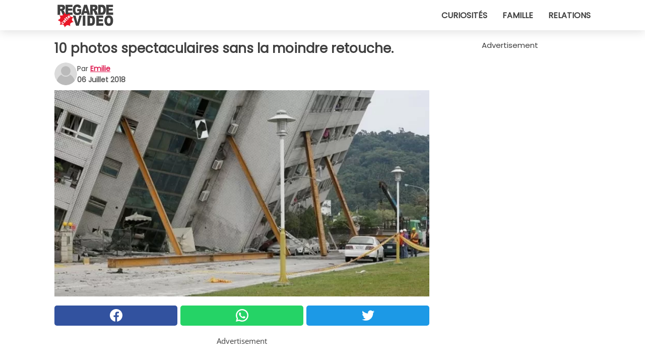

--- FILE ---
content_type: text/html; charset=utf-8
request_url: https://www.regardecettevideo.fr/video/17711/10-photos-spectaculaires-sans-la-moindre-retouche.
body_size: 10174
content:
<!DOCTYPE html>
<html lang="fr">
<head>
<meta http-equiv="Content-Type" content="text/html; charset=utf-8" />
<meta name="viewport" content="width=device-width, initial-scale=1.0">
<meta name="title" content="10 photos spectaculaires sans la moindre retouche." />
<meta name="description" content="Avec tous les moyens dont nous disposons aujourd'hui pour modifier une photo, c'est facile de penser qu'aucune photo spectaculaire ne peut être spontanée. Cependant, il est vrai que dans le monde il&#8230;" />
<meta property="og:description" content="Avec tous les moyens dont nous disposons aujourd'hui pour modifier une photo, c'est facile de penser qu'aucune photo spectaculaire ne peut être spontanée. Cependant, il est vrai que dans le monde il&#8230;" />
<meta property="og:image" content="https://img.wtvideo.com/images/original/17711.jpg" />
<meta property="og:image:width" content="728" />
<meta property="og:image:height" content="400" />
<meta property="og:image:type" content="image/jpeg" />
<meta property="og:image:alt" content="10 photos spectaculaires sans la moindre retouche." />
<meta name="twitter:card" content="summary_large_image" />
<meta name="twitter:title" content="10 photos spectaculaires sans la moindre retouche." />
<meta name="twitter:description" content="Avec tous les moyens dont nous disposons aujourd'hui pour modifier une photo, c'est facile de penser qu'aucune photo spectaculaire ne peut être spontanée. Cependant, il est vrai que dans le monde il&#8230;" />
<meta name="twitter:image" content="https://img.wtvideo.com/images/original/17711.jpg" />
<meta name="twitter:image:alt" content="10 photos spectaculaires sans la moindre retouche." />
<meta property="og:type" content="article" />
<meta property="og:title" content="10 photos spectaculaires sans la moindre retouche." />
<meta property="og:url" content="https://www.regardecettevideo.fr/video/17711/10-photos-spectaculaires-sans-la-moindre-retouche." />
<meta property="article:published_time" content="2018-07-06T12:00:00+00:00" />
<meta property="article:modified_time" content="2018-07-06T12:00:00+00:00" />
<meta property="article:publisher" content="https://www.facebook.com/regardecettevideo" />
<meta property="article:author" content="Emilie" />
<link rel="canonical" href="https://www.regardecettevideo.fr/video/17711/10-photos-spectaculaires-sans-la-moindre-retouche." />
<link rel="alternate" hreflang="fr" href="https://www.regardecettevideo.fr/video/17711/10-photos-spectaculaires-sans-la-moindre-retouche." />
<link rel="alternate" hreflang="it" href="https://www.guardachevideo.it/video/17711/10-foto-spettacolari--senza-nemmeno-un-grammo-di-fotoritocco" />
<link rel="alternate" hreflang="es" href="https://www.miraquevideo.com/video/17711/10-fotos-espectaculares-sin-siquiera-un-gramo-de-retoque-fotografico" />
<link rel="alternate" hreflang="en" href="https://www.wtvideo.com/video/17711/10-spectacular-photos-without-even-an-ounce-of-photo-editing" />
<link rel="alternate" hreflang="pt" href="https://www.olhaquevideo.com.br/video/17711/10-fotos-espetaculares-que-nao-foram-modificadas" />
<link rel="alternate" hreflang="de" href="https://www.klickdasvideo.de/video/17711/10-spektakulare-fotos-an-denen-wirklich-nichts-bearbeitet-wurde" />
<link rel="alternate" hreflang="nl" href="https://www.bekijkdezevideo.nl/video/17711/10-spectaculaire-foto-s-zonder-dat-ze-bewerkt-zijn" />
<link rel="alternate" hreflang="sv" href="https://www.tittapavideon.se/video/17711/10-spektakulara-bilder-som-inte-ar-det-minsta-redigerade" />
<title>10 photos spectaculaires sans la moindre retouche. - RegardeCetteVideo.fr</title>
<meta name="theme-color" content="#de194f">
<link rel="preload" as="font" href="https://cdn1.wtvideo.com/fonts/Poppins-latin.ttf" crossorigin>
<link rel="preload" as="font" href="https://cdn1.wtvideo.com/fonts/OpenSans-latin.ttf" crossorigin>
<link rel="preload" href="https://cdn1.wtvideo.com/css/main_new.min.css?v=2.7.3" as="style">
<link rel="stylesheet" href="https://cdn1.wtvideo.com/css/main_new.min.css?v=2.7.3">
<link rel="image_src" href="https://img.wtvideo.com/images/logo_fr.png" />
<link rel="alternate" type="application/rss+xml" title="RegardeCetteVideo RSS Feed" href="https://www.regardecettevideo.fr/feed/" />
<link rel="icon" href="https://img.wtvideo.com/images/favicon.ico" />
<meta property="og:site_name" content="RegardeCetteVideo.fr" />
<meta property="og:locale" content="fr" />
<meta name="robots" content="max-image-preview:large">
<link rel="preconnect" href="https://cmp.inmobi.com" crossorigin />
<script type="delay" async=true>
(function() {
var host = window.location.hostname;
var element = document.createElement('script');
var firstScript = document.getElementsByTagName('script')[0];
var url = 'https://cmp.inmobi.com'
.concat('/choice/', 'X6HC_NQYG1mgp', '/', host, '/choice.js?tag_version=V3');
var uspTries = 0;
var uspTriesLimit = 3;
element.async = true;
element.type = 'text/javascript';
element.src = url;
firstScript.parentNode.insertBefore(element, firstScript);
function makeStub() {
var TCF_LOCATOR_NAME = '__tcfapiLocator';
var queue = [];
var win = window;
var cmpFrame;
function addFrame() {
var doc = win.document;
var otherCMP = !!(win.frames[TCF_LOCATOR_NAME]);
if (!otherCMP) {
if (doc.body) {
var iframe = doc.createElement('iframe');
iframe.style.cssText = 'display:none';
iframe.name = TCF_LOCATOR_NAME;
doc.body.appendChild(iframe);
} else {
setTimeout(addFrame, 5);
}
}
return !otherCMP;
}
function tcfAPIHandler() {
var gdprApplies;
var args = arguments;
if (!args.length) {
return queue;
} else if (args[0] === 'setGdprApplies') {
if (
args.length > 3 &&
args[2] === 2 &&
typeof args[3] === 'boolean'
) {
gdprApplies = args[3];
if (typeof args[2] === 'function') {
args[2]('set', true);
}
}
} else if (args[0] === 'ping') {
var retr = {
gdprApplies: gdprApplies,
cmpLoaded: false,
cmpStatus: 'stub'
};
if (typeof args[2] === 'function') {
args[2](retr);
}
} else {
if(args[0] === 'init' && typeof args[3] === 'object') {
args[3] = Object.assign(args[3], { tag_version: 'V3' });
}
queue.push(args);
}
}
function postMessageEventHandler(event) {
var msgIsString = typeof event.data === 'string';
var json = {};
try {
if (msgIsString) {
json = JSON.parse(event.data);
} else {
json = event.data;
}
} catch (ignore) {}
var payload = json.__tcfapiCall;
if (payload) {
window.__tcfapi(
payload.command,
payload.version,
function(retValue, success) {
var returnMsg = {
__tcfapiReturn: {
returnValue: retValue,
success: success,
callId: payload.callId
}
};
if (msgIsString) {
returnMsg = JSON.stringify(returnMsg);
}
if (event && event.source && event.source.postMessage) {
event.source.postMessage(returnMsg, '*');
}
},
payload.parameter
);
}
}
while (win) {
try {
if (win.frames[TCF_LOCATOR_NAME]) {
cmpFrame = win;
break;
}
} catch (ignore) {}
if (win === window.top) {
break;
}
win = win.parent;
}
if (!cmpFrame) {
addFrame();
win.__tcfapi = tcfAPIHandler;
win.addEventListener('message', postMessageEventHandler, false);
}
};
makeStub();
var uspStubFunction = function() {
var arg = arguments;
if (typeof window.__uspapi !== uspStubFunction) {
setTimeout(function() {
if (typeof window.__uspapi !== 'undefined') {
window.__uspapi.apply(window.__uspapi, arg);
}
}, 500);
}
};
var checkIfUspIsReady = function() {
uspTries++;
if (window.__uspapi === uspStubFunction && uspTries < uspTriesLimit) {
console.warn('USP is not accessible');
} else {
clearInterval(uspInterval);
}
};
if (typeof window.__uspapi === 'undefined') {
window.__uspapi = uspStubFunction;
var uspInterval = setInterval(checkIfUspIsReady, 6000);
}
})();
</script>
<script async delay="https://www.googletagmanager.com/gtag/js?id=G-TDPDRMPCKV"></script>
<script type="delay">
window.dataLayer = window.dataLayer || [];
function gtag(){dataLayer.push(arguments);}
gtag('js', new Date());
gtag('config', 'G-TDPDRMPCKV');
gtag('event', 'Web page view', {
'event_category': 'Page View',
'event_label': window.location.pathname,
'event_value': 1
});
</script>
<script data-ad-client="ca-pub-5929087980377376" async delay="https://pagead2.googlesyndication.com/pagead/js/adsbygoogle.js"></script>
<script type="application/ld+json">
{"@context":"https://schema.org","@type":"NewsArticle","inLanguage":"fr_FR","headline":"10 photos spectaculaires sans la moindre retouche.","keywords":["Spectaculaires","Incroyables"],"description":"Avec tous les moyens dont nous disposons aujourd'hui pour modifier une photo, c'est facile de penser qu'aucune photo spectaculaire ne peut \u00eatre &quot;spontan\u00e9e&quot;. Cependant, il est vrai que dans le monde il y a encore des ph\u00e9nom\u00e8nes uniques et vraiment extraordinaires qui peuvent \u00eatre immortalis\u00e9s par toute personne de passage : c'est ainsi que sont n\u00e9es les photos que nous offrons dans cet article, le tout sans la moindre retouche! ","articleBody":"Les effets d'un tremblement de terre \u00e0 Taiwan. Le reflet du soleil sur un b\u00e2timent \u00e0 Melbourne, Australie. Les \u00e9tourneaux en vol cr\u00e9ent un tourbillon. Un arbre frapp\u00e9 par la foudre. Une construction sph\u00e9rique qui relie deux b\u00e2timents. &quot;En coupant l'herbe, j'ai trouv\u00e9 une sauterelle rose.&quot;. La temp\u00eate arrive et le ciel est en train de se peindre en vert. Un \u00e9norme champignon comestible ! La vague de chaleur a fait exploser les bo\u00eetes de conserve dans le distributeur automatique. Un morceau de la Grande Muraille de Chine abandonn\u00e9.","url":"https://www.regardecettevideo.fr/video/17711/10-photos-spectaculaires-sans-la-moindre-retouche.","datePublished":"2018-07-06T12:00:00+00:00","dateModified":"2018-07-06T12:00:00+00:00","mainEntityOfPage":{"@type":"WebPage","@id":"https://www.regardecettevideo.fr/video/17711/10-photos-spectaculaires-sans-la-moindre-retouche."},"image":{"@type":"ImageObject","url":"https://img.wtvideo.com/images/original/17711.jpg","name":"10 photos spectaculaires sans la moindre retouche.","caption":"10 photos spectaculaires sans la moindre retouche.","author":{"@type":"Person","name":"Emilie"},"width":"728","height":"400"},"author":{"@type":"Person","@id":"https://www.regardecettevideo.fr/author/emilie","name":"Emilie","url":"https://www.regardecettevideo.fr/author/emilie"},"publisher":{"@type":"NewsMediaOrganization ","name":"RegardeCetteVideo","url":"https://www.regardecettevideo.fr","logo":{"@type":"ImageObject","url":"https://img.wtvideo.com/images/logo_fr.png"},"sameAs":["https://www.facebook.com/regardecettevideo"],"correctionsPolicy":"https://www.regardecettevideo.fr/correction-policy","verificationFactCheckingPolicy":"https://www.regardecettevideo.fr/fact-check-policy","publishingPrinciples":"https://www.regardecettevideo.fr/editorial","ownershipFundingInfo":"https://www.regardecettevideo.fr/ownership"}} </script>
<script type="application/ld+json">
[{"@context":"https://schema.org","@type":"BreadcrumbList","itemListElement":[{"@type":"ListItem","position":1,"name":"HOME","item":"https://www.regardecettevideo.fr"},{"@type":"ListItem","position":2,"name":"Spectaculaires","item":"https://www.regardecettevideo.fr/categorie/spectaculaires"},{"@type":"ListItem","position":3,"name":"10 photos spectaculaires sans la moindre retouche."}]},{"@context":"https://schema.org","@type":"BreadcrumbList","itemListElement":[{"@type":"ListItem","position":1,"name":"HOME","item":"https://www.regardecettevideo.fr"},{"@type":"ListItem","position":2,"name":"Incroyables","item":"https://www.regardecettevideo.fr/categorie/incroyables"},{"@type":"ListItem","position":3,"name":"10 photos spectaculaires sans la moindre retouche."}]}] </script>
</head>
<body class="theme-gcv">
<div id="scroll-progress-bar"></div>
<script>
function runScripts(){for(var e=document.querySelectorAll("script"),t=0;t<e.length;t++){var r=e[t];if("delay"==r.getAttribute("type"))try{var a=document.createElement("script");a.type="text/javascript",a.text=r.text,document.head.appendChild(a),r.parentNode&&r.parentNode.removeChild(r)}catch(n){console.error(n)}else if(r.hasAttribute("delay"))try{r.src=r.getAttribute("delay")}catch(i){console.error(i)}}for(var c=document.querySelectorAll("iframe[delay]"),t=0;t<c.length;t++)try{var o=c[t];o.src=o.getAttribute("delay")}catch(l){console.error(l)}}document.addEventListener("DOMContentLoaded",function(){if(window.setTimeout){var e=["click","keydown","scroll"],t=setTimeout(runScripts,3500);function r(){runScripts(),clearTimeout(t);for(var a=0;a<e.length;a++){var n=e[a];window.removeEventListener(n,r,{passive:!0})}}for(var a=0;a<e.length;a++){var n=e[a];window.addEventListener(n,r,{passive:!0})}}else runScripts()});
</script>
<script>
function displayMenu(){document.getElementById("menu-aside").classList.toggle("show"),document.getElementById("menu-aside-toggler").classList.toggle("show")}
</script>
<nav>
<div class="column-layout pad">
<div class="content">
<button id="menu-aside-toggler" class="" onclick="displayMenu()" aria-label="Toggle categories menu">
<svg data-toggle="close" tabindex="-1" width="20" height="17" viewBox="0 0 20 17" fill="none" xmlns="http://www.w3.org/2000/svg">
<svg width="20" height="17" viewBox="0 0 20 17" fill="none" xmlns="http://www.w3.org/2000/svg">
<path d="M18.4673 2.90325C19.1701 2.2395 19.1701 1.16156 18.4673 0.497813C17.7645 -0.165938 16.6231 -0.165938 15.9203 0.497813L10 6.09456L4.07403 0.503123C3.37123 -0.160628 2.22989 -0.160628 1.5271 0.503123C0.824301 1.16687 0.824301 2.24481 1.5271 2.90856L7.45307 8.5L1.53272 14.0967C0.829923 14.7605 0.829923 15.8384 1.53272 16.5022C2.23551 17.1659 3.37685 17.1659 4.07965 16.5022L10 10.9054L15.926 16.4969C16.6288 17.1606 17.7701 17.1606 18.4729 16.4969C19.1757 15.8331 19.1757 14.7552 18.4729 14.0914L12.5469 8.5L18.4673 2.90325Z" fill="#3F3F3F"/>
</svg>
</svg>
<svg data-toggle="open" width="20" height="17" viewBox="0 0 20 17" fill="none" xmlns="http://www.w3.org/2000/svg">
<rect width="20" height="3" fill="#3F3F3F"/>
<rect y="7" width="20" height="3" fill="#3F3F3F"/>
<rect y="14" width="20" height="3" fill="#3F3F3F"/>
</svg>
</button>
<div id="menu-aside" class="categories-mobile">
<ul>
<li class="">
<a href="/section/curiosites">Curiosités</a>
</li>
<li class="">
<a href="/section/famille">Famille</a>
</li>
<li class="">
<a href="/section/relations">Relations</a>
</li>
</ul>
</div>
<a class="logo-img" href="/">
<img width="128" height="65" src="https://img.wtvideo.com/images/logo_fr.png" alt="logo">
</a>
<ul class="categories">
<li class="cat">
<a href="/section/curiosites">Curiosités</a>
</li>
<li class="cat">
<a href="/section/famille">Famille</a>
</li>
<li class="cat">
<a href="/section/relations">Relations</a>
</li>
</ul>
</div>
</div>
</nav>
<main>
<div class="column-layout">
<div class="content">
<div class="left-column">
<div id="articles-wrapper">
<article data-idx="-1">
<h1 class="main-title">10 photos spectaculaires sans la moindre retouche.</h1>
<div class="info">
<svg class="author-img" width="75" height="75" viewBox="0 0 24 24" fill="none" xmlns="http://www.w3.org/2000/svg">
<path d="M24 12C24 18.6274 18.6274 24 12 24C5.37258 24 0 18.6274 0 12C0 5.37258 5.37258 0 12 0C18.6274 0 24 5.37258 24 12Z" fill="#DBDBDB"></path>
<path d="M2.51635 19.3535C3.41348 14.9369 7.31851 11.6128 11.9999 11.6128C16.6814 11.6128 20.5865 14.9369 21.4835 19.3536C19.2882 22.1808 15.8565 24 12 24C8.14339 24 4.71169 22.1807 2.51635 19.3535Z" fill="#BABABA"></path>
<path d="M18 9C18 12.3137 15.3137 15 12 15C8.68627 15 5.99998 12.3137 5.99998 9C5.99998 5.68629 8.68627 3 12 3C15.3137 3 18 5.68629 18 9Z" fill="#DBDBDB"></path>
<path d="M17.0323 8.90311C17.0323 11.6823 14.7792 13.9354 12 13.9354C9.22077 13.9354 6.96775 11.6823 6.96775 8.90311C6.96775 6.12387 9.22077 3.87085 12 3.87085C14.7792 3.87085 17.0323 6.12387 17.0323 8.90311Z" fill="#BABABA"></path>
</svg>
<div class="author">
<span class="from">par</span>&#160;<a class="author-name" href="/author/emilie">Emilie</a>
<div style="display: flex; flex-wrap: wrap; flex-direction: column;">
<p class="date">06 Juillet 2018</p>
</div>
</div>
</div>
<div class="img-wrapper">
<img src="https://img.wtvideo.com/images/original/17711.jpg" alt="10 photos spectaculaires sans la moindre retouche." width="728" height="400">
</div>
<div>
<div class="social-share-container top">
<a 
class="social-share facebook"
href="https://www.facebook.com/sharer/sharer.php?u=https://www.regardecettevideo.fr/video/17711/10-photos-spectaculaires-sans-la-moindre-retouche."
target="_blank"
rel="noopener"
>
<svg viewBox="0 0 24 24" fill="none" xmlns="http://www.w3.org/2000/svg"><title>Share us on Facebook</title><g clip-path="url(#clip0_276_3019)"><path d="M12 0C5.373 0 0 5.373 0 12C0 18.016 4.432 22.984 10.206 23.852V15.18H7.237V12.026H10.206V9.927C10.206 6.452 11.899 4.927 14.787 4.927C16.17 4.927 16.902 5.03 17.248 5.076V7.829H15.278C14.052 7.829 13.624 8.992 13.624 10.302V12.026H17.217L16.73 15.18H13.624V23.877C19.481 23.083 24 18.075 24 12C24 5.373 18.627 0 12 0Z" fill="white"/></g><defs><clipPath id="clip0_276_3019"><rect width="24" height="24" fill="white"/></clipPath></defs></svg>
<span>Partagez sur Facebook</span>
</a>
<a
class="social-share whatsapp"
href="https://api.whatsapp.com/send?text=https://www.regardecettevideo.fr/video/17711/10-photos-spectaculaires-sans-la-moindre-retouche."
target="_blank"
rel="noopener"
>
<svg viewBox="0 0 20 20" fill="none" xmlns="http://www.w3.org/2000/svg"><title>Share us on WhatsApp</title><path d="M10.0117 0C4.50572 0 0.0234844 4.47837 0.0214844 9.98438C0.0204844 11.7444 0.481469 13.4626 1.35547 14.9766L0 20L5.23242 18.7637C6.69142 19.5597 8.33386 19.9775 10.0059 19.9785H10.0098C15.5148 19.9785 19.995 15.4991 19.998 9.99414C20 7.32514 18.9622 4.81573 17.0762 2.92773C15.1902 1.04073 12.6837 0.001 10.0117 0ZM10.0098 2C12.1458 2.001 14.1531 2.8338 15.6621 4.3418C17.1711 5.8518 18 7.85819 17.998 9.99219C17.996 14.3962 14.4138 17.9785 10.0078 17.9785C8.67481 17.9775 7.35441 17.6428 6.19141 17.0078L5.51758 16.6406L4.77344 16.8164L2.80469 17.2812L3.28516 15.4961L3.50195 14.6953L3.08789 13.9766C2.38989 12.7686 2.02048 11.3874 2.02148 9.98438C2.02348 5.58238 5.60677 2 10.0098 2ZM6.47656 5.375C6.30956 5.375 6.03955 5.4375 5.81055 5.6875C5.58155 5.9365 4.93555 6.53958 4.93555 7.76758C4.93555 8.99558 5.83008 10.1826 5.95508 10.3496C6.07908 10.5156 7.68175 13.1152 10.2188 14.1152C12.3268 14.9462 12.7549 14.7822 13.2129 14.7402C13.6709 14.6992 14.6904 14.1377 14.8984 13.5547C15.1064 12.9717 15.1069 12.4702 15.0449 12.3672C14.9829 12.2632 14.8164 12.2012 14.5664 12.0762C14.3174 11.9512 13.0903 11.3486 12.8613 11.2656C12.6323 11.1826 12.4648 11.1406 12.2988 11.3906C12.1328 11.6406 11.6558 12.2012 11.5098 12.3672C11.3638 12.5342 11.2188 12.5566 10.9688 12.4316C10.7188 12.3056 9.91494 12.0414 8.96094 11.1914C8.21894 10.5304 7.71827 9.71484 7.57227 9.46484C7.42727 9.21584 7.55859 9.07908 7.68359 8.95508C7.79559 8.84308 7.93164 8.66358 8.05664 8.51758C8.18064 8.37158 8.22364 8.26756 8.30664 8.10156C8.38964 7.93556 8.34716 7.78906 8.28516 7.66406C8.22316 7.53906 7.73763 6.3065 7.51562 5.8125C7.32862 5.3975 7.13113 5.38786 6.95312 5.38086C6.80813 5.37486 6.64256 5.375 6.47656 5.375Z" fill="white"/></svg>
</a>
<a
class="social-share twitter"
href="https://twitter.com/share?url=https://www.regardecettevideo.fr/video/17711/10-photos-spectaculaires-sans-la-moindre-retouche."
target="_blank"
rel="noopener"
>
<svg width="50" height="50" viewBox="0 0 24 24" fill="none" xmlns="http://www.w3.org/2000/svg"><title>Find us on Twitter</title><path d="M24 4.30078C23.1016 4.69922 22.1992 5 21.1992 5.10156C22.1992 4.5 23 3.5 23.3984 2.39844C22.3984 3 21.3984 3.39844 20.3008 3.60156C19.3008 2.60156 18 2 16.6016 2C13.8984 2 11.6992 4.19922 11.6992 6.89844C11.6992 7.30078 11.6992 7.69922 11.8008 8C7.69922 7.80078 4.10156 5.89844 1.69922 2.89844C1.19922 3.60156 1 4.5 1 5.39844C1 7.10156 1.89844 8.60156 3.19922 9.5C2.39844 9.39844 1.60156 9.19922 1 8.89844C1 8.89844 1 8.89844 1 9C1 11.3984 2.69922 13.3984 4.89844 13.8008C4.5 13.8984 4.10156 14 3.60156 14C3.30078 14 3 14 2.69922 13.8984C3.30078 15.8984 5.10156 17.3008 7.30078 17.3008C5.60156 18.6016 3.5 19.3984 1.19922 19.3984C0.800781 19.3984 0.398438 19.3984 0 19.3008C2.19922 20.6992 4.80078 21.5 7.5 21.5C16.6016 21.5 21.5 14 21.5 7.5C21.5 7.30078 21.5 7.10156 21.5 6.89844C22.5 6.19922 23.3008 5.30078 24 4.30078Z" fill="white"/></svg>
</a>
</div>
</div>
<div class="ad-wrapper force-center" align="center">	
<small class="adv-label">Advertisement</small>
<ins class="adsbygoogle"
style="display:inline-block;width:336px;height:280px"
data-ad-client="ca-pub-5929087980377376"
data-ad-group="GROUP_1"
data-ad-slot="7372626646"></ins>
<script>
(adsbygoogle = window.adsbygoogle || []).push({});
</script>
</div>
<p><p>Avec tous les moyens dont nous disposons aujourd'hui pour modifier une photo, c'est facile de penser qu'aucune photo spectaculaire ne peut être "spontanée". Cependant, il est vrai que dans le monde il y a encore des phénomènes uniques et vraiment extraordinaires qui peuvent être immortalisés par toute personne de passage : c'est ainsi que sont nées les photos que nous offrons dans cet article, le tout <strong>sans la moindre retouche!</strong></p>
</p> <h2>Les effets d'un tremblement de terre à Taiwan
</h2>
<div class="img-wrapper">
<img loading="lazy" src="https://img.wtvideo.com/images/article/list/17711_1.jpg" alt="Les effets d&#039;un tremblement de terre à Taiwan" width="728" height="485" />
</div>
<p class="img-credit">
<small>
<span><a href="https://www.reddit.com/r/WTF/comments/8nqecn/that_should_do_it/" target="_blank" rel="nofollow noopener">visionarygirl/reddit</a></span>
</small>
</p>
<div class="ad-wrapper force-center" align="center">	
<small class="adv-label">Advertisement</small>
<ins class="adsbygoogle"
style="display:inline-block;width:336px;height:280px"
data-ad-client="ca-pub-5929087980377376"
data-ad-group="GROUP_1"
data-ad-slot="1315144249"></ins>
<script>
(adsbygoogle = window.adsbygoogle || []).push({});
</script>
</div>
<h2>Le reflet du soleil sur un bâtiment à Melbourne, Australie.
</h2>
<div class="img-wrapper">
<img loading="lazy" src="https://img.wtvideo.com/images/article/list/17711_2.jpg" alt="Le reflet du soleil sur un bâtiment à Melbourne, Australie." width="728" height="548" />
</div>
<p class="img-credit">
<small>
<span><a href="https://pikabu.ru/story/prosto_solnechnyiy_blik_na_zdanii_kazino_v_melburne_avstraliya_5946737" target="_blank" rel="nofollow noopener">Gordigok/pikabu</a></span>
</small>
</p>
<h2>Les étourneaux en vol créent un tourbillon.</h2>
<div class="img-wrapper">
<img loading="lazy" src="https://img.wtvideo.com/images/article/list/17711_3.jpg" alt="Les étourneaux en vol créent un tourbillon." width="728" height="588" />
</div>
<p class="img-credit">
<small>
<span><a href="https://www.reddit.com/r/WTF/comments/8k96us/crazy_bird_tornado/" target="_blank" rel="nofollow noopener">wadeybb/reddit</a></span>
</small>
</p>
<h2>Un arbre frappé par la foudre.</h2>
<div class="img-wrapper">
<img loading="lazy" src="https://img.wtvideo.com/images/article/list/17711_4.jpg" alt="Un arbre frappé par la foudre." width="728" height="740" />
</div>
<p class="img-credit">
<small>
<span><a href="https://www.reddit.com/r/mildlyinteresting/comments/6myhul/this_tree_was_struck_by_lightning_3_hours_ago/" target="_blank" rel="nofollow noopener">zuki500/reddit</a></span>
</small>
</p>
<h2>Une construction sphérique qui relie deux bâtiments.</h2>
<div class="img-wrapper">
<img loading="lazy" src="https://img.wtvideo.com/images/article/list/17711_5.jpg" alt="Une construction sphérique qui relie deux bâtiments." width="728" height="738" />
</div>
<p class="img-credit">
<small>
<span><a href="https://www.reddit.com/r/mildlyinteresting/comments/8lcxt7/this_thing_connecting_two_buildings_in_south/" target="_blank" rel="nofollow noopener">Otteliderp/reddit</a></span>
</small>
</p>
<div class="ad-wrapper force-center" align="center">	
<small class="adv-label">Advertisement</small>
<ins class="adsbygoogle"
style="display:inline-block;width:336px;height:280px"
data-ad-client="ca-pub-5929087980377376"
data-ad-group="GROUP_1"
data-ad-slot="1315144249"></ins>
<script>
(adsbygoogle = window.adsbygoogle || []).push({});
</script>
</div>
<h2>"En coupant l'herbe, j'ai trouvé une sauterelle rose."</h2>
<div class="img-wrapper">
<img loading="lazy" src="https://img.wtvideo.com/images/article/list/17711_6.jpg" alt="&quot;En coupant l&#039;herbe, j&#039;ai trouvé une sauterelle rose.&quot;" width="728" height="684" />
</div>
<p class="img-credit">
<small>
<span><a href="https://www.reddit.com/r/mildlyinteresting/comments/6za437/i_was_mowing_my_lawn_and_came_across_this_pink/" target="_blank" rel="nofollow noopener">MC4204/reddit</a></span>
</small>
</p>
<h2>La tempête arrive et le ciel est en train de se peindre en vert.</h2>
<div class="img-wrapper">
<img loading="lazy" src="https://img.wtvideo.com/images/article/list/17711_7.jpg" alt="La tempête arrive et le ciel est en train de se peindre en vert." width="728" height="738" />
</div>
<p class="img-credit">
<small>
<span><a href="https://www.reddit.com/r/mildlyinteresting/comments/6gljqe/this_storm_front_turned_the_sky_green/" target="_blank" rel="nofollow noopener">jasonbio/reddit</a></span>
</small>
</p>
<div class="ad-wrapper force-center" align="center">	
<small class="adv-label">Advertisement</small>
<ins class="adsbygoogle"
style="display:inline-block;width:336px;height:280px"
data-ad-client="ca-pub-5929087980377376"
data-ad-group="GROUP_2"
data-ad-slot="1315144249"></ins>
<script>
(adsbygoogle = window.adsbygoogle || []).push({});
</script>
</div>
<h2>Un énorme champignon comestible !</h2>
<div class="img-wrapper">
<img loading="lazy" src="https://img.wtvideo.com/images/article/list/17711_8.jpg" alt="Un énorme champignon comestible !" width="728" height="922" />
</div>
<p class="img-credit">
<small>
<span><a href="https://www.reddit.com/r/mildlyinteresting/comments/8o0zy1/the_size_of_the_morel_mushroom/" target="_blank" rel="nofollow noopener">PM_ME_UR_BOATHULL/reddit</a></span>
</small>
</p>
<h2>La vague de chaleur a fait exploser les boîtes de conserve dans le distributeur automatique.</h2>
<div class="img-wrapper">
<img loading="lazy" src="https://img.wtvideo.com/images/article/list/17711_9.jpg" alt="La vague de chaleur a fait exploser les boîtes de conserve dans le distributeur automatique." width="2668" height="2000" />
</div>
<p class="img-credit">
<small>
<span><a href="https://i.imgur.com/MTruKNY.jpg" target="_blank" rel="nofollow noopener">imgur</a></span>
</small>
</p>
<div class="ad-wrapper force-center" align="center">	
<small class="adv-label">Advertisement</small>
<ins class="adsbygoogle"
style="display:inline-block;width:336px;height:280px"
data-ad-client="ca-pub-5929087980377376"
data-ad-group="GROUP_2"
data-ad-slot="1315144249"></ins>
<script>
(adsbygoogle = window.adsbygoogle || []).push({});
</script>
</div>
<h2>Un morceau de la Grande Muraille de Chine abandonné.</h2>
<div class="img-wrapper">
<img loading="lazy" src="https://img.wtvideo.com/images/article/list/17711_10.jpg" alt="Un morceau de la Grande Muraille de Chine abandonné." width="640" height="1025" />
</div>
<p class="img-credit">
<small>
<span><a href="https://www.reddit.com/r/AbandonedPorn/comments/8vg95w/the_abandoned_part_of_great_wall_of_china_1334_x/" target="_blank" rel="nofollow noopener">u/incognitorog/Reddit</a></span>
</small>
</p>
<div class="tag-labels">
<a class="tag-label" href="/categorie/spectaculaires"># Spectaculaires</a>
<a class="tag-label" href="/categorie/incroyables"># Incroyables</a>
</div>
<div>
<div class="social-share-container bottom">
<a 
class="social-share facebook"
href="https://www.facebook.com/sharer/sharer.php?u=https://www.regardecettevideo.fr/video/17711/10-photos-spectaculaires-sans-la-moindre-retouche."
target="_blank"
rel="noopener"
>
<svg viewBox="0 0 24 24" fill="none" xmlns="http://www.w3.org/2000/svg"><title>Share us on Facebook</title><g clip-path="url(#clip0_276_3019)"><path d="M12 0C5.373 0 0 5.373 0 12C0 18.016 4.432 22.984 10.206 23.852V15.18H7.237V12.026H10.206V9.927C10.206 6.452 11.899 4.927 14.787 4.927C16.17 4.927 16.902 5.03 17.248 5.076V7.829H15.278C14.052 7.829 13.624 8.992 13.624 10.302V12.026H17.217L16.73 15.18H13.624V23.877C19.481 23.083 24 18.075 24 12C24 5.373 18.627 0 12 0Z" fill="white"/></g><defs><clipPath id="clip0_276_3019"><rect width="24" height="24" fill="white"/></clipPath></defs></svg>
<span>Partagez sur Facebook</span>
</a>
<a
class="social-share whatsapp"
href="https://api.whatsapp.com/send?text=https://www.regardecettevideo.fr/video/17711/10-photos-spectaculaires-sans-la-moindre-retouche."
target="_blank"
rel="noopener"
>
<svg viewBox="0 0 20 20" fill="none" xmlns="http://www.w3.org/2000/svg"><title>Share us on WhatsApp</title><path d="M10.0117 0C4.50572 0 0.0234844 4.47837 0.0214844 9.98438C0.0204844 11.7444 0.481469 13.4626 1.35547 14.9766L0 20L5.23242 18.7637C6.69142 19.5597 8.33386 19.9775 10.0059 19.9785H10.0098C15.5148 19.9785 19.995 15.4991 19.998 9.99414C20 7.32514 18.9622 4.81573 17.0762 2.92773C15.1902 1.04073 12.6837 0.001 10.0117 0ZM10.0098 2C12.1458 2.001 14.1531 2.8338 15.6621 4.3418C17.1711 5.8518 18 7.85819 17.998 9.99219C17.996 14.3962 14.4138 17.9785 10.0078 17.9785C8.67481 17.9775 7.35441 17.6428 6.19141 17.0078L5.51758 16.6406L4.77344 16.8164L2.80469 17.2812L3.28516 15.4961L3.50195 14.6953L3.08789 13.9766C2.38989 12.7686 2.02048 11.3874 2.02148 9.98438C2.02348 5.58238 5.60677 2 10.0098 2ZM6.47656 5.375C6.30956 5.375 6.03955 5.4375 5.81055 5.6875C5.58155 5.9365 4.93555 6.53958 4.93555 7.76758C4.93555 8.99558 5.83008 10.1826 5.95508 10.3496C6.07908 10.5156 7.68175 13.1152 10.2188 14.1152C12.3268 14.9462 12.7549 14.7822 13.2129 14.7402C13.6709 14.6992 14.6904 14.1377 14.8984 13.5547C15.1064 12.9717 15.1069 12.4702 15.0449 12.3672C14.9829 12.2632 14.8164 12.2012 14.5664 12.0762C14.3174 11.9512 13.0903 11.3486 12.8613 11.2656C12.6323 11.1826 12.4648 11.1406 12.2988 11.3906C12.1328 11.6406 11.6558 12.2012 11.5098 12.3672C11.3638 12.5342 11.2188 12.5566 10.9688 12.4316C10.7188 12.3056 9.91494 12.0414 8.96094 11.1914C8.21894 10.5304 7.71827 9.71484 7.57227 9.46484C7.42727 9.21584 7.55859 9.07908 7.68359 8.95508C7.79559 8.84308 7.93164 8.66358 8.05664 8.51758C8.18064 8.37158 8.22364 8.26756 8.30664 8.10156C8.38964 7.93556 8.34716 7.78906 8.28516 7.66406C8.22316 7.53906 7.73763 6.3065 7.51562 5.8125C7.32862 5.3975 7.13113 5.38786 6.95312 5.38086C6.80813 5.37486 6.64256 5.375 6.47656 5.375Z" fill="white"/></svg>
</a>
<a
class="social-share twitter"
href="https://twitter.com/share?url=https://www.regardecettevideo.fr/video/17711/10-photos-spectaculaires-sans-la-moindre-retouche."
target="_blank"
rel="noopener"
>
<svg width="50" height="50" viewBox="0 0 24 24" fill="none" xmlns="http://www.w3.org/2000/svg"><title>Find us on Twitter</title><path d="M24 4.30078C23.1016 4.69922 22.1992 5 21.1992 5.10156C22.1992 4.5 23 3.5 23.3984 2.39844C22.3984 3 21.3984 3.39844 20.3008 3.60156C19.3008 2.60156 18 2 16.6016 2C13.8984 2 11.6992 4.19922 11.6992 6.89844C11.6992 7.30078 11.6992 7.69922 11.8008 8C7.69922 7.80078 4.10156 5.89844 1.69922 2.89844C1.19922 3.60156 1 4.5 1 5.39844C1 7.10156 1.89844 8.60156 3.19922 9.5C2.39844 9.39844 1.60156 9.19922 1 8.89844C1 8.89844 1 8.89844 1 9C1 11.3984 2.69922 13.3984 4.89844 13.8008C4.5 13.8984 4.10156 14 3.60156 14C3.30078 14 3 14 2.69922 13.8984C3.30078 15.8984 5.10156 17.3008 7.30078 17.3008C5.60156 18.6016 3.5 19.3984 1.19922 19.3984C0.800781 19.3984 0.398438 19.3984 0 19.3008C2.19922 20.6992 4.80078 21.5 7.5 21.5C16.6016 21.5 21.5 14 21.5 7.5C21.5 7.30078 21.5 7.10156 21.5 6.89844C22.5 6.19922 23.3008 5.30078 24 4.30078Z" fill="white"/></svg>
</a>
</div>
</div>
<div class="ad-wrapper force-center" align="center">	
<small class="adv-label">Advertisement</small>
<ins class="adsbygoogle"
style="display:inline-block;width:336px;height:280px"
data-ad-client="ca-pub-5929087980377376"
data-ad-group="GROUP_2"
data-ad-slot="1315144249"></ins>
<script>
(adsbygoogle = window.adsbygoogle || []).push({});
</script>
</div>
</article>
<div class="scroll-loading" data-active="false">
<svg class="player-loading" style="animation: rotation 0.6s infinite linear;" viewBox="0 0 88 88" fill="none" xmlns="http://www.w3.org/2000/svg">
<path fill-rule="evenodd" clip-rule="evenodd" d="M50 87.5943C48.0382 87.8618 46.0352 88 44 88C19.6995 88 0 68.3005 0 44C0 19.6995 19.6995 0 44 0C68.3005 0 88 19.6995 88 44C88 46.0352 87.8618 48.0382 87.5943 50H82.2579C82.5621 48.0446 82.72 46.0407 82.72 44C82.72 22.6155 65.3845 5.28 44 5.28C22.6155 5.28 5.28 22.6155 5.28 44C5.28 65.3845 22.6155 82.72 44 82.72C46.0407 82.72 48.0446 82.5621 50 82.2579V87.5943Z" fill="white" />
</svg>
</div>
<div class="read-next-separator pad pad-m" data-visible="false">
<span class="sep-line"></span>
<span class="sep-label">Continuez à lire</span>
<span class="sep-line"></span>
</div>
</div>
<section>
<div class="pad pad-m">
<a href="https://www.regardecettevideo.fr/video/17704/le-pouvoir-du-maquillage-:-une-maquilleuse-aide-les-femmes-qui-ont-des-problemes-esthetiques....-avec-un-resultat-epoustouflant.">
<div class="read-next">
<div>
<p class="label"><small>Continuez à lire...</small></p>
<h2 class="title">Le pouvoir du maquillage : Une maquilleuse aide les femmes qui ont des problèmes esthétiques.... avec un résultat époustouflant.</h2>
</div>
<div>
<svg width="45" height="45" viewBox="0 0 25 45" fill="none" xmlns="http://www.w3.org/2000/svg">
<line x1="1.13728" y1="1.29289" x2="22.7556" y2="22.9112" stroke-width="2"/>
<line x1="1.40111" y1="43.6404" x2="22.7226" y2="22.2933" stroke-width="2"/>
</svg>
</div>
</div>
</a>
</div>
</section>
<section class="">
<div class="pad pad-m">
<div class="h2-mimic">Vous pourriez aimer aussi</div>
<div class="cards-container d-cols-2">
<div class="card">
<a href="https://www.regardecettevideo.fr/video/44877/un-livreur-de-pizzas-devient-un-heros-apres-avoir-aide-la-police-a-arreter-un-criminel-+-video">
<div class="og-image-wrapper">
<img loading="lazy" src="https://img.wtvideo.com/images/original/44877.jpg" alt="Un livreur de pizzas devient un héros après avoir aidé la police à arrêter un criminel (+ VIDÉO)" width="728" height="400">
</div>
<h3 class="title">Un livreur de pizzas devient un héros après avoir aidé la police à arrêter un criminel (+ VIDÉO)</h3>
</a>
</div>
<div class="card">
<a href="https://www.regardecettevideo.fr/video/35439/un-couple-de-retraites-a-cree-un-jardin-de-conte-de-fees-avec-plus-de-80-edifices-miniatures">
<div class="og-image-wrapper">
<img loading="lazy" src="https://img.wtvideo.com/images/original/35439.jpg" alt="Un couple de retraités a créé un jardin de conte de fées avec plus de 80 edifices miniatures" width="728" height="400">
</div>
<h3 class="title">Un couple de retraités a créé un jardin de conte de fées avec plus de 80 edifices miniatures</h3>
</a>
</div>
<div class="card">
<a href="https://www.regardecettevideo.fr/video/21032/les-marins-apercoivent-un-dauphin-rose-tres-rare-:-les-extraordinaires-photos-de-l-animal-font-le-tour-du-monde">
<div class="og-image-wrapper">
<img loading="lazy" src="https://img.wtvideo.com/images/original/21032.jpg" alt="Les marins aperçoivent un dauphin rose très rare : les extraordinaires photos de l&#039;animal font le tour du monde" width="728" height="400">
</div>
<h3 class="title">Les marins aperçoivent un dauphin rose très rare : les extraordinaires photos de l'animal font le tour du monde</h3>
</a>
</div>
<div class="card">
<a href="https://www.regardecettevideo.fr/video/17531/17-photos-qui-cachent-un-detail-extremement-curieux">
<div class="og-image-wrapper">
<img loading="lazy" src="https://img.wtvideo.com/images/original/17531.jpg" alt="17 photos qui cachent un détail extrêmement curieux" width="728" height="400">
</div>
<h3 class="title">17 photos qui cachent un détail extrêmement curieux</h3>
</a>
</div>
<div class="card">
<a href="https://www.regardecettevideo.fr/video/15406/15-photos-de-monstres-marins-qui--vous-feront-passer-l-envie-de-plonger-a-nouveau">
<div class="og-image-wrapper">
<img loading="lazy" src="https://img.wtvideo.com/images/original/15406.jpg" alt="15 photos de &quot;monstres&quot; marins qui vous feront passer l&#039;envie de plonger à nouveau" width="728" height="400">
</div>
<h3 class="title">15 photos de "monstres" marins qui vous feront passer l'envie de plonger à nouveau</h3>
</a>
</div>
<div class="card">
<a href="https://www.regardecettevideo.fr/video/15278/l-arbre-de-kalaloch:-un-enorme-sapin-qui-ne-renonce-pas-a-la-vie-meme-s-il-est-englouti-par-un-gouffre">
<div class="og-image-wrapper">
<img loading="lazy" src="https://img.wtvideo.com/images/original/15278.jpg" alt="L&#039;Arbre de Kalaloch: un énorme sapin qui ne renonce pas à la vie même s&#039;il est englouti par un gouffre" width="728" height="400">
</div>
<h3 class="title">L'Arbre de Kalaloch: un énorme sapin qui ne renonce pas à la vie même s'il est englouti par un gouffre</h3>
</a>
</div>
</div>
</div>
</section>
</div>
<aside class="right-column">
<div class="sticky-ad">
<div style="min-height: 500px;">
<div class="ad-wrapper" align="center">
<small class="adv-label">Advertisement</small>
<ins class="adsbygoogle adbanner_top"
style="width:300px;height:600px"
data-ad-client="ca-pub-5929087980377376"
data-ad-group="GROUP_3"
data-ad-slot="2673652306"></ins>
<script>
(adsbygoogle = window.adsbygoogle || []).push({});
</script>
</div>
</div>
</div>
</aside>
</div>
</div>
</main>
<div id="sticky-social" class="hidden">
<div class="social-share-container fixed">
<a 
class="social-share facebook"
href="https://www.facebook.com/sharer/sharer.php?u=https://www.regardecettevideo.fr/video/17711/10-photos-spectaculaires-sans-la-moindre-retouche."
target="_blank"
rel="noopener"
>
<svg viewBox="0 0 24 24" fill="none" xmlns="http://www.w3.org/2000/svg"><title>Share us on Facebook</title><g clip-path="url(#clip0_276_3019)"><path d="M12 0C5.373 0 0 5.373 0 12C0 18.016 4.432 22.984 10.206 23.852V15.18H7.237V12.026H10.206V9.927C10.206 6.452 11.899 4.927 14.787 4.927C16.17 4.927 16.902 5.03 17.248 5.076V7.829H15.278C14.052 7.829 13.624 8.992 13.624 10.302V12.026H17.217L16.73 15.18H13.624V23.877C19.481 23.083 24 18.075 24 12C24 5.373 18.627 0 12 0Z" fill="white"/></g><defs><clipPath id="clip0_276_3019"><rect width="24" height="24" fill="white"/></clipPath></defs></svg>
<span>Partagez sur Facebook</span>
</a>
</div>
</div>
<footer>
<div class="column-layout pad">
<div class="responsive-items">
<div class="slogan-social">
<div class="slogan"><em>Le meilleur, tous les jours, pour tous les goûts.</em></div>
<div class="social-icons">
<a class="social-icon" href="https://www.facebook.com/regardecettevideo" target="_blank" rel="noopener noreferrer">
<svg width="50" height="50" viewBox="0 0 24 24" fill="none" xmlns="http://www.w3.org/2000/svg"><title>Find us on Facebook</title><g clip-path="url(#clip0_276_3019)"><path d="M12 0C5.373 0 0 5.373 0 12C0 18.016 4.432 22.984 10.206 23.852V15.18H7.237V12.026H10.206V9.927C10.206 6.452 11.899 4.927 14.787 4.927C16.17 4.927 16.902 5.03 17.248 5.076V7.829H15.278C14.052 7.829 13.624 8.992 13.624 10.302V12.026H17.217L16.73 15.18H13.624V23.877C19.481 23.083 24 18.075 24 12C24 5.373 18.627 0 12 0Z" fill="white"/></g><defs><clipPath id="clip0_276_3019"><rect width="24" height="24" fill="white"/></clipPath></defs></svg>
</a>
</div>
</div>
<hr class="separator">
<div class="links-container">
<ul class="links">
<li class="links-title"><strong>CONTACTS</strong></li>
<li><a href="/about-us">Qui sommes-nous ?</a></li>
<li><a href="/cont">Contacts</a></li>
<li><a href="https://www.psycode.it" target="_blank">psycode.it</a></li>
</ul>
</div>
<div class="links-container">
<ul class="links">
<li class="links-title"><strong>CONTENUS</strong></li>
<li><a href="/fact-check-policy">Fact Checking Policy</a></li>
<li><a href="/correction-policy">Corrections Policy</a></li>
<li><a href="/editorial">Valeurs éditoriales</a></li>
<li><a href="/ownership">Propriété (Ownership)</a></li>
<li><a href="/comments">Commentaires sur les réseaux sociaux</a></li>
</ul>
</div>
<div class="links-container">
<ul class="links">
<li class="links-title"><strong>CONDITIONS GéNéRALES</strong></li>
<li><a href="/privacypolicy">Politique de confidentialité</a></li>
<li>
<a class="change-consent" onclick="window.__tcfapi('displayConsentUi', 2, function() {} );" role="button" tabindex="0">Cookie preferences</a>
</li>
</ul>
</div>
</div>
<hr class="separator">
<div><span class="copywrite">© 2025 RegardeCetteVideo.fr</span></div>
</div>
</footer>
<div class="bottom-gap"></div>
<script>
var stickySocial=document.getElementById("sticky-social"),scrollOffset=150,hiddenClass="hidden";function checkScroll(){window.scrollY>scrollOffset?stickySocial.classList.remove(hiddenClass):stickySocial.classList.add(hiddenClass)}void 0!==window.scrollY?(checkScroll(),document.addEventListener("scroll",function(){checkScroll()})):stickySocial.className="";
</script>
</body>
</html>